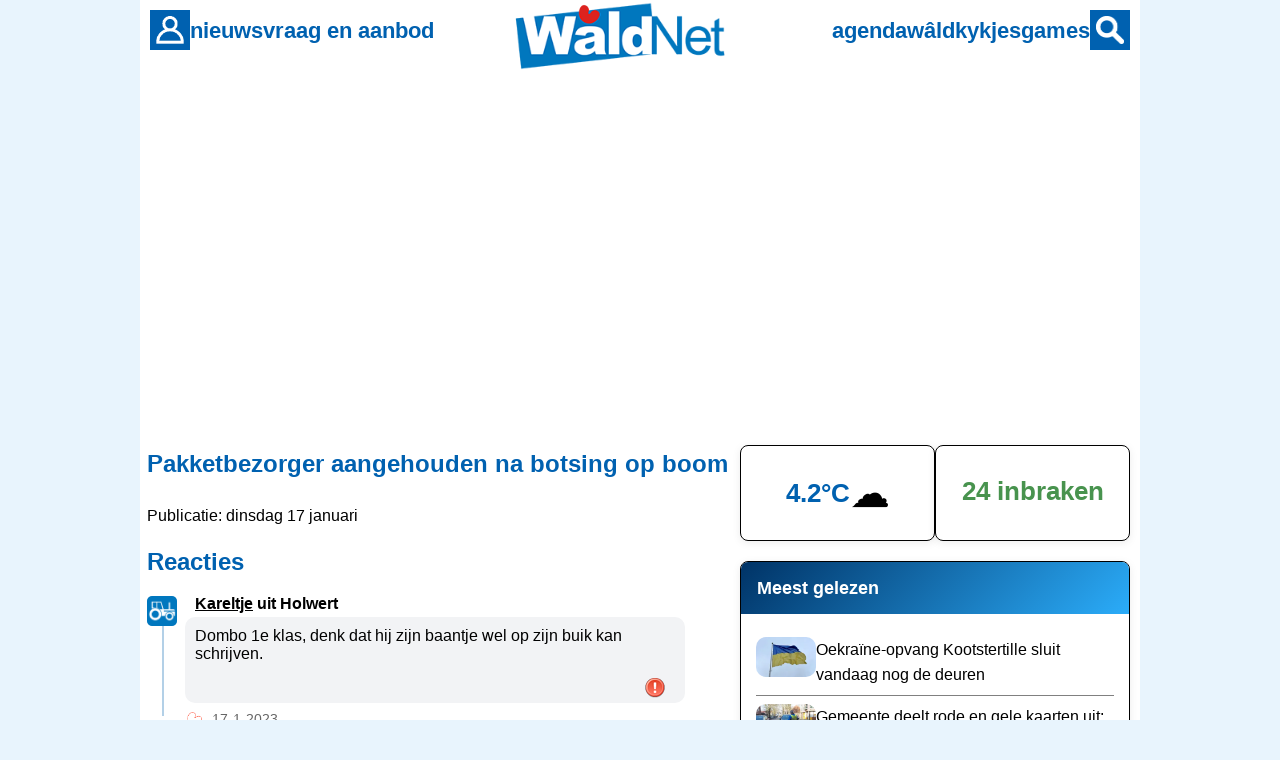

--- FILE ---
content_type: text/html
request_url: https://www.waldnet.nl/nieuwsreacties.php?nid=73682
body_size: 11324
content:
<!DOCTYPE html>
<html lang="nl">
<head>
    <meta charset="UTF-8">
    <meta name="robots" content="index,follow,max-image-preview:large">
    <meta name="googlebot" content="index,follow,max-image-preview:large">

    <link rel="canonical" href="https://www.waldnet.nl/nieuwsreacties.php?nid=73682">
    <link rel="alternate" href="https://www.waldnet.nl/nieuwsreacties.php?nid=73682" hreflang="nl-NL">
    <link rel="alternate" href="https://www.waldnet.nl/nieuwsreacties.php?nid=73682" hreflang="x-default">
    <link rel="alternate" type="application/rss+xml" title="WâldNet - nieuws uit Friesland" href="https://www.waldnet.nl/script/rss.php">

    <meta name="apple-itunes-app" content="app-id=6443774625, app-argument=https://www.waldnet.nl/">
    <meta name="viewport" content="width=device-width, initial-scale=1.0">

    <title>Nieuwsreacties</title>
    
    <meta property="og:locale" content="nl_NL">
  <meta property="og:site_name" content="WâldNet">
  <meta property="og:title" content="Nieuwsreacties">
  <meta property="og:description" content="Waldnet biedt regionaal nieuws, agenda, vraag &amp; aanbod en meer voor de regio.">
  <meta property="og:image" content="https://www.waldnet.nl/assets/images/logo_waldnet.jpg">
  <meta property="og:url" content="https://www.waldnet.nl/nieuwsreacties.php?nid=73682">
  <meta property="og:type" content="website">
  <meta name="twitter:card" content="summary_large_image">
  <meta name="twitter:site" content="@waldnet">
  <meta name="twitter:title" content="Nieuwsreacties">
  <meta name="twitter:description" content="Waldnet biedt regionaal nieuws, agenda, vraag &amp; aanbod en meer voor de regio.">
  <meta name="twitter:url" content="https://www.waldnet.nl/nieuwsreacties.php?nid=73682">
  <meta name="twitter:image" content="https://www.waldnet.nl/assets/images/logo_waldnet.jpg">
  <meta name="description" content="Waldnet biedt regionaal nieuws, agenda, vraag &amp; aanbod en meer voor de regio.">
  <link rel=alternate title="WâldNet Nieuws" type="application/rss+xml" href="https://www.waldnet.nl/script/rss.php">    
    <link rel="stylesheet" href="/assets/css/style.css?id=22">
    <link rel="icon" href="/assets/favicon/waldnet.ico" sizes="any">
    <link rel="icon" href="/assets/favicon/waldnet.svg" type="image/svg+xml">
    <link rel="apple-touch-icon" href="/assets/favicon/apple-touch-icon.png">
    <link rel="manifest" href="/assets/favicon/manifest.json">



<!-- Privacy-friendly analytics by Plausible -->
<script defer data-domain="waldnet.nl" src="https://plausible.io/js/script.js"></script>

    <script async src="https://pagead2.googlesyndication.com/pagead/js/adsbygoogle.js?client=ca-pub-6452599849741156" crossorigin="anonymous" data-ad-client="ca-pub-6452599849741156"></script>

</head>
<body>

    <!-- Header (alleen voor website) -->
    <header class="header">
        <div class="header-content">
            <div class="header-left">
                <div style="display: none;" onclick="location.href='/login/meldingen.php'" class="notification-badge desktop-nav"></div>
                <a href="/login/login.php" class="header-icon header-icon-desktop" aria-label="Account">
                    <img src="/images/bruker.gif" alt="Account">
                </a>
                <a href="/contact.php" class="header-icon header-icon-mobile" aria-label="Contact">
                    <img src="/images/icons/contact_wit.svg" alt="Contact">
                </a>
                <nav class="desktop-nav nav-left">
                    <a href="/regionaal.php">nieuws</a>
                    <a href="/vraagaanbod/">vraag en aanbod</a>
                </nav>
            </div>
            
            <div class="header-center">
                <a href="/" class="logo">
                    <img src="https://www.waldnet.nl/images/logo/logo.png" alt="Waldnet">
                </a>
            </div>
            
            <div class="header-right">
                <nav class="desktop-nav nav-right">
                    <a href="/agenda/">agenda</a>
                    <a href="/waldkykjes/">wâldkykjes</a>
                    <a href="/games/">games</a>
                </nav>
                <a href="/zoeken.php" class="header-icon" aria-label="Zoeken">
                    <img src="/images/sykje.gif" alt="Zoeken">
                </a>
            </div>
        </div>
    </header>



<main class="main-content">

<div style="height: 300px; max-height: 300px !important; overflow: hidden;" class=banner>
<script async src="https://pagead2.googlesyndication.com/pagead/js/adsbygoogle.js?client=ca-pub-6452599849741156"
     crossorigin="anonymous"></script>
<!-- WN ANO APP ALLES -->
<ins class="adsbygoogle"
     style="display:block"
     data-ad-client="ca-pub-6452599849741156"
     data-ad-slot="5376287397"
     data-ad-format="auto"
     data-full-width-responsive="true"></ins>
<script>
     (adsbygoogle = window.adsbygoogle || []).push({});
</script></div>
    <div class="page-wrapper with-sidebar">
        <div class="page-container">
            <main class="main-content-area">

<a href="/wn/nieuws/73682/Pakketbezorger_aangehouden_na_botsing_op_boom.html"><h1>Pakketbezorger aangehouden na botsing op boom</h1></a>
<p>Publicatie: dinsdag 17 januari</p>


<h2>Reacties </h2>




<div class="reactie-wrapper has-nested" id="reactie257892">        <div class="reactie">
            <div onclick="location.href='/wn/p/7/levels.html';" class="profielfoto"><div class="rondprofiel"><img src="/images/usrpics/trekker.webp"></div></div>            <div class="reactie-content">
                <div class="usernickname"><b><span  onclick="location.href='/reacties/toon.php?g=S2FyZWx0amU%3D';"><u>Kareltje</u> uit Holwert</span></b> </div>
                <div class="vlak">
                                        <p>Dombo 1e klas, denk dat hij zijn baantje wel op zijn buik kan schrijven.</p>
                    <div style="text-align: right; padding-right: 15px; padding-bottom: 15px;">
                        <span class="reacties" title="Deze reactie is ongepast" onclick="ongepast(257892)" id="257892"></span>
                    </div>
                </div>
            </div>
        </div>
        <div class="reaksje_datum_container" style="margin-left: 40px;" title="di 17 januari 2023, 16.41 uur">
            <div class="reaksje_datum_links">
                <div class="reactie_like" data-rid="257892">
            <img src="/images/icons/pomp_iepen50.png" class="heart-icon not-logged-in">
            <span class="like-count"></span>
        </div>                <span class="datum_tekst">17-1-2023</span>
            </div>
            
                    </div>
        <div class="geneste-reacties"><div class="reactie-wrapper" id="reactie257895">        <div class="reactie">
            <div onclick="location.href='/wn/p/7/levels.html';" class="profielfoto"><div class="rondprofiel"><img src="/images/usrpics/z_100.webp"></div></div>            <div class="reactie-content">
                <div class="usernickname"><b><span  onclick="location.href='/reacties/toon.php?g=emFraG9vaQ%3D%3D';"><u>zakhooi</u> uit Houtigehage</span></b> </div>
                <div class="vlak">
                                        <p>Als hij kan schrijven.  </p>
                    <div style="text-align: right; padding-right: 15px; padding-bottom: 15px;">
                        <span class="reacties" title="Deze reactie is ongepast" onclick="ongepast(257895)" id="257895"></span>
                    </div>
                </div>
            </div>
        </div>
        <div class="reaksje_datum_container" style="margin-left: 30px;" title="di 17 januari 2023, 16.44 uur">
            <div class="reaksje_datum_links">
                <div class="reactie_like" data-rid="257895">
            <img src="/images/icons/pomp_iepen50.png" class="heart-icon not-logged-in">
            <span class="like-count"></span>
        </div>                <span class="datum_tekst">17-1-2023</span>
            </div>
            
                    </div>
        </div></div></div><div class="reactie-wrapper" id="reactie257903">        <div class="reactie">
            <div onclick="location.href='/wn/p/7/levels.html';" class="profielfoto"><div class="rondprofiel"><img src="/images/usrpics/b_100.webp"></div></div>            <div class="reactie-content">
                <div class="usernickname"><b><span  onclick="location.href='/reacties/toon.php?g=YmxhY2ttYW4%3D';"><u>blackman</u> uit Drachten</span></b> <a href='/wn/p/7/levels.html'><img src='/images/icons/goudenstjer.png' width=18></a></div>
                <div class="vlak">
                                        <p>Bestel auto zonder dubbele cabine.mensen in de laadruimte?<br />
Maar lange tijd zonder rijbewijs.<br />
 🚶‍♂️🚶‍♂️🚶‍♂️🚶‍♂️🚶‍♂️🚶‍♂️🚶‍♂️🚶‍♂️🚶‍♂️</p>
                    <div style="text-align: right; padding-right: 15px; padding-bottom: 15px;">
                        <span class="reacties" title="Deze reactie is ongepast" onclick="ongepast(257903)" id="257903"></span>
                    </div>
                </div>
            </div>
        </div>
        <div class="reaksje_datum_container" style="margin-left: 40px;" title="di 17 januari 2023, 17.43 uur">
            <div class="reaksje_datum_links">
                <div class="reactie_like" data-rid="257903">
            <img src="/images/icons/pomp_iepen50.png" class="heart-icon not-logged-in">
            <span class="like-count"></span>
        </div>                <span class="datum_tekst">17-1-2023</span>
            </div>
            
                    </div>
        </div><div class="reactie-wrapper" id="reactie257912">        <div class="reactie">
            <div onclick="location.href='/wn/p/7/levels.html';" class="profielfoto"><div class="rondprofiel"><img src="/images/usrpics/d_100.webp"></div></div>            <div class="reactie-content">
                <div class="usernickname"><b><span  onclick="location.href='/reacties/toon.php?g=RGFya1RheGlSaWRlcg%3D%3D';"><u>DarkTaxiRider</u> uit Drachten</span></b> </div>
                <div class="vlak">
                                        <p>Denk niet dat die boom al die pakketjes had besteld... 🤣</p>
                    <div style="text-align: right; padding-right: 15px; padding-bottom: 15px;">
                        <span class="reacties" title="Deze reactie is ongepast" onclick="ongepast(257912)" id="257912"></span>
                    </div>
                </div>
            </div>
        </div>
        <div class="reaksje_datum_container" style="margin-left: 40px;" title="di 17 januari 2023, 18.47 uur">
            <div class="reaksje_datum_links">
                <div class="reactie_like" data-rid="257912">
            <img src="/images/icons/pomp_iepen50.png" class="heart-icon not-logged-in">
            <span class="like-count"></span>
        </div>                <span class="datum_tekst">17-1-2023</span>
            </div>
            
                    </div>
        </div>        <div class="reactie">
            <div class="profielfoto" title="Dankzij deze advertentie kun jij gratis WâldNet lezen!">
                <div class="rondprofiel">
                    <img src="/images/usrpics/banner.webp">
                </div>
            </div>
            <div class="reactie-content">
                <div class="usernickname"><b>advertentie</b></div>
                <div class="vlak advertentie">
                    <script async src="https://pagead2.googlesyndication.com/pagead/js/adsbygoogle.js?client=ca-pub-6452599849741156" crossorigin="anonymous"></script>
                    <ins class="adsbygoogle" min-width="450px" data-ad-client="ca-pub-6452599849741156" data-ad-slot="6169015691"></ins>
                    <script>(adsbygoogle = window.adsbygoogle || []).push({});</script>
                </div>
            </div>
        </div>
        <div class="reactie-wrapper" id="reactie257956">        <div class="reactie">
            <div onclick="location.href='/wn/p/7/levels.html';" class="profielfoto"><div class="rondprofiel"><img src="/images/usrpics/v_100.webp"></div></div>            <div class="reactie-content">
                <div class="usernickname"><b><span  onclick="location.href='/reacties/toon.php?g=VmVnZ2ll';"><u>Veggie</u> uit Drachten</span></b> </div>
                <div class="vlak">
                                        <p>Tja voor een aantal passagiers waren geen zitplaatsen...zullen zich aardig zeer hebben gedaan...denk dat dit ook wel extra schade heeft toegebracht ....aan het blik </p>
                    <div style="text-align: right; padding-right: 15px; padding-bottom: 15px;">
                        <span class="reacties" title="Deze reactie is ongepast" onclick="ongepast(257956)" id="257956"></span>
                    </div>
                </div>
            </div>
        </div>
        <div class="reaksje_datum_container" style="margin-left: 40px;" title="wo 18 januari 2023, 01.34 uur">
            <div class="reaksje_datum_links">
                <div class="reactie_like" data-rid="257956">
            <img src="/images/icons/pomp_iepen50.png" class="heart-icon not-logged-in">
            <span class="like-count"></span>
        </div>                <span class="datum_tekst">18-1-2023</span>
            </div>
            
                    </div>
        </div>
<div class="ynhald" style="width: 90%;">
<div style="padding: 30px; font-size: 18px;"><p>Voor het geven van een reactie op bovenstaand nieuwsartikel dient u eerst in te loggen.</p>


<div class=form-section>

  <div class=form-header>Inloggen</div>
  <div class=form-body>
  <p>Nog geen account? <a href=/inschrijven.php><b>Meld je gratis aan</b></a></p>


<form name=loginform action=/login/login.php method=post>
    <input type="hidden" name="csrf_token" value="1a72e9b1cd358d2847d3b9604f5509f598396cb8067a4544930da71ca98f518b">
    <input name="nijeside" type="hidden" value="/nieuwsreacties.php?nid=73682">

    <div class="input-wrapper">
      <input maxlength=50 name=email tabindex=5 class=input-grut type=text value="" id=email required placeholder=" ">
      <label class="label" for=email>e-mail</label>
      <div class="error-msg">Email adres is verplicht</div>
    </div>

    <div class="input-wrapper">
      <input maxlength=50 name=wachtwoord tabindex=5 class=input-grut value="" id=wachtwoord required placeholder=" " type=password>
      <label class="label" for=wachtwoord>wachtwoord</label>
      <div class="error-msg">Wachtwoord is nodig om in te loggen</div>
    </div>

    <div class="input-wrapper" style="display: flex; justify-content: space-between; align-items: center;">
      <button type="submit" value="Inloggen" class="button" style="margin: 0;">Inloggen</button>
      <a href="/login/ww.php">Wachtwoord vergeten?</a>
    </div>


  </form>
</div>

</div></div></div>

<script>

async function ongepast(commentid) {
    try {
        const response = await fetch('https://www.waldnet.nl/reacties/mod.php', {
            method: 'POST',
            headers: {
                'Content-Type': 'application/x-www-form-urlencoded',
            },
            body: `cid=${encodeURIComponent(commentid)}`
        });
        
        if (!response.ok) {
            throw new Error(`HTTP error! status: ${response.status}`);
        }
        
        // Parse JSON response
        const data = await response.json();
        
        // Verwerk response op basis van success status
        if (data.success) {
            alert(data.message || 'Uw melding is ontvangen');
        } else {
            alert(data.message || 'De melding kon niet worden verwerkt');
        }
        
    } catch (error) {
        console.error('Fout bij het versturen van melding:', error);
        alert('Er is iets misgegaan. Probeer het later opnieuw.');
    }
}

// Bereken en stel de hoogte van verbindingslijnen in
function updateConnectionLines() {
    document.querySelectorAll('.reactie-wrapper.has-nested').forEach(wrapper => {
        const vlak = wrapper.querySelector('.vlak');
        const reaksjeDatum = wrapper.querySelector('.reaksje_datum_container');
        
        if (vlak && reaksjeDatum) {
            // Bereken de hoogte tot aan de eerste geneste reactie
            const vlakHeight = vlak.offsetHeight;
            const datumHeight = reaksjeDatum.offsetHeight;
            const totalHeight = vlakHeight + datumHeight + 10; // 10px voor spacing
            
            // Stel CSS variabelen in voor deze specifieke wrapper
            wrapper.style.setProperty('--line-height', totalHeight + 'px');
            wrapper.style.setProperty('--curve-top', (totalHeight + 30) + 'px');
        }
    });
}

// Voer uit bij laden en bij window resize
updateConnectionLines();
window.addEventListener('resize', updateConnectionLines);

// Reactie formulier handling
document.querySelectorAll('.reactieFormulier').forEach(form => {
    form.addEventListener('submit', function(e)
    {
        e.preventDefault();
        
        const submitButton = this.querySelector('input[type="submit"]');
        const originalValue = submitButton.value;
        submitButton.disabled = true;
        submitButton.value = 'bezig met versturen...';
        
        const formData = new FormData(this);
        const formId = this.getAttribute('id');
        const reactieContainerId = 'reactieContainer' + formId.split('reactieFormulier')[1];
        
        // Haal de parent ID op uit het formulier
        const rid = formData.get('rid');

        fetch('/reacties/nieuws_post.php', {
            method: 'post',
            body: formData
        })
        .then(response => response.json())
        .then(data => {
            if(data.success)
            {
                const newReactieDiv = document.createElement('div');
                newReactieDiv.innerHTML = data.html;
                const nieuweReactie = newReactieDiv.firstElementChild;
                
                if (data.isNested && data.parentId)
                {
                    const commboks = document.getElementById('commboks' + data.parentId);
                    
                    if (commboks) {
                        commboks.insertAdjacentElement('afterend', nieuweReactie);
                        commboks.style.display = 'none';
                        this.querySelector('textarea[name="reactie"]').value = '';
                    }
                } else {

                const reactieContainerHoofd = document.getElementById(reactieContainerId);
                
                if (reactieContainerHoofd) {
                    reactieContainerHoofd.insertAdjacentElement('afterend', nieuweReactie);
                    reactieContainerHoofd.style.display = 'none';
                }
            }

                if (nieuweReactie) {
                    nieuweReactie.scrollIntoView({ behavior: 'smooth', block: 'center' });
                }
                
                const nieuweLike = nieuweReactie.querySelector('.reactie_like');
                if (nieuweLike) {
                    observer.observe(nieuweLike);
                }
                
            } else {
                submitButton.disabled = false;
                submitButton.value = originalValue;
                alert('Fout: ' + data.message);
            }
        })
    });
});

// Menu's sluiten bij klikken buiten menu
document.addEventListener('click', function(event) {
    const isToggle = event.target.closest('.menu-toggle');
    const isDropdown = event.target.closest('.options');
    if (!isToggle && !isDropdown) {
        closeAllMenus();
    }
});

function closeAllMenus() {
    const allDropdowns = document.querySelectorAll('.options');
    allDropdowns.forEach(dropdown => {
        dropdown.style.display = 'none';
    });
}

function deleteDiamant() {
    alert("Oude reacties kunnen alleen met een diamanten account gewist worden");
    window.location.href = '/login/abonneren.php';
}

function deleteItem(reactieId, linkElement) {
    const options = linkElement.closest('.options');
    options.style.display = "none";
    
    const modal = document.getElementById('deleteModal');
    const overlay = document.getElementById('overlay');
    modal.style.display = 'block';
    overlay.style.display = 'block';
    
    document.getElementById('confirmDelete').onclick = function() {
        fetch('/reacties/nieuwsreactie_weg.php?rid=' + reactieId)
        .then(response => {
            if (response.ok) {
                alert("Reactie succesvol verwijderd!");
                const reactieDiv = document.getElementById('reactie' + reactieId);
                if (reactieDiv) {
                    reactieDiv.style.display = 'none';
                }
                modal.style.display = 'none';
                overlay.style.display = 'none';
            } else {
                alert("Er ging iets mis bij het verwijderen van de reactie.");
            }
        })
        .catch(error => {
            console.error('Er is een fout opgetreden:', error);
        });
    }
    
    document.getElementById('cancelDelete').onclick = function() {
        modal.style.display = 'none';
        overlay.style.display = 'none';
    }
}

function toggleMenu(element) {
    closeAllMenus();
    const options = element.nextElementSibling;
    options.style.display = options.style.display === "none" || options.style.display === "" ? "block" : "none";
}

function closeMenu(element) {
    const options = element.parentElement;
    options.style.display = "none";
}

// Like systeem
function loadLikeData(element) {
    const rid = element.getAttribute('data-rid');
    const heartIcon = element.querySelector('.heart-icon');
    const likeCount = element.querySelector('.like-count');

    fetch('/reacties/getlikes.php?rid=' + rid)
        .then(response => response.json())
        .then(data => {
            if (data.likes > 0) {
                likeCount.textContent = data.likes;
            } else {
                likeCount.textContent = '';
            }

            if (data.likedByUser) {
                heartIcon.setAttribute('src', '/images/icons/pomp_ticht50.png');
            } else {
                heartIcon.setAttribute('src', '/images/icons/pomp_iepen50.png');
            }
        })
        .catch(error => {
            console.error('Fout bij het laden van likes:', error);
        });
}

// Intersection Observer voor lazy loading van likes
const observerOptions = {
    root: null,
    rootMargin: '0px',
    threshold: 0.1
};

const observer = new IntersectionObserver((entries, observer) => {
    entries.forEach(entry => {
        if (entry.isIntersecting && !entry.target.classList.contains('loaded')) {
            loadLikeData(entry.target);
            entry.target.classList.add('loaded');
            observer.unobserve(entry.target);
        }
    });
}, observerOptions);

// Observeer alle reactie_like elementen
document.querySelectorAll('.reactie_like').forEach(element => {
    observer.observe(element);
});

// Event delegation voor heart-icon clicks
document.addEventListener('click', function(e) {
    if (e.target.classList.contains('heart-icon')) {
        const parentDiv = e.target.closest('.reactie_like');
        
        if(parentDiv.classList.contains('not-logged-in')) {
            alert("U moet ingelogd zijn om hartjes te kunnen uitdelen :-S");
            return;
        }
        
        const rid = parentDiv.getAttribute('data-rid');
        const heartIcon = e.target;
        const likeCount = parentDiv.querySelector('.like-count');

        // POST request met fetch
        const formData = new FormData();
        formData.append('rid', rid);

        fetch('/reacties/togglelikes.php', {
            method: 'POST',
            body: formData
        })
        .then(response => response.json())
        .then(data => {
            if (data.status === "success") {
                if (data.likes > 0 && data.liked) {
                    heartIcon.setAttribute('src', '/images/icons/pomp_ticht50.png');
                } else {
                    heartIcon.setAttribute('src', '/images/icons/pomp_iepen50.png');
                }
                likeCount.textContent = data.likes > 0 ? data.likes : '';
            } else {
                console.error('Fout bij toggle like:', data.error);
            }
        })
        .catch(error => {
            console.error('Fout bij het togglen van like:', error);
        });
    }
});
</script>

<style>
.reactie
{
    display: flex;
    margin-bottom: 0px;
    margin-top: 0px;
    align-items: flex-start;
}

[id^="commboks"] .reactie {
    margin-top: 0px;
}

.reactie > .profielfoto
{
    cursor: pointer;
    width: 30px;
    height: 30px;
    border: 0px;
    border-radius: 5px;
    background-color: var(--kleur-reaksjes);
    margin-right: 8px;
    flex-shrink: 0;
    flex-grow: 0;
}

.reactie-content
{
    flex: 1;
    display: flex;
    flex-direction: column;
}

.usernickname
{
    width: fit-content;
    margin-bottom: 5px;
    margin-top: 0;
    padding-left: 10px;
    padding-top: 0;
    display: inline-block;
    cursor: pointer;
    font-weight: bold;
    line-height: 1;
}

.usernickname a,
.usernickname img
{
    display: inline-block;
    vertical-align: middle;
    padding-bottom: 2px;
}

.rondprofiel
{
    border: 0px solid var(--kleur-menu);
    border-radius: 5px;
    width: 30px;
    height: 30px;
    overflow: hidden;
}

.vlak a
{
    word-break: break-all;
}

.profielfoto > .rondprofiel > img
{
  width: 100%;
  height: 100%;
  object-fit: cover;
}

.reactie > .reactie-content > .vlak
{
    background-color: var(--kleur-reaksjes);
    border-radius: 10px;
    padding: 10px;
    padding-right: 25px;

    width: fit-content;

    margin-top: 0px;
    margin-right: 8px;
    max-width: 500px;
    line-height: 18px;
    display: inline-block;
    word-wrap: break-word;
    position: relative;
}

.geneste-reacties
{
    margin-left: 40px;
    margin-top: 0px;
}

.geneste-reacties > div > .reactie > .vlak
{
    padding-top: 8px;
}

.geneste-reacties .reactie .profielfoto {
    width: 20px;
    height: 20px;
}

.geneste-reacties .reactie .profielfoto .rondprofiel {
    width: 20px;
    height: 20px;
}


.reaksje_datum_container
{
    display: flex;
    align-items: center;
    gap: 9px;
    margin-top: 5px;
    margin-bottom: 25px;
    flex-wrap: nowrap;
}

.reaksje_datum_links
{
    display: flex;
    align-items: center;
    gap: 10px;
}

.datum_tekst
{
    margin-left: 10px;
    font-size: 14px;
    color: #666;
}

.moderator_links
{
    font-size: 14px;
    color: #666;
    display: flex;
    align-items: center;
    gap: 5px;
    margin-left: 20px;
}

.moderator_links a
{
    color: #666;
    text-decoration: none;
    font-weight: normal;
}

.moderator_links a:hover
{
    text-decoration: underline;
}

.beantwoorden_link
{
    font-size: 13px;
}

.beantwoorden_link a
{
    color: #666;
    text-decoration: none;
    font-weight: bold;
}

.beantwoorden_link a:hover
{
    text-decoration: underline;
}

.menu-toggle
{
    width: 20px;
    height: 20px;
    display: flex;
    flex-direction: column;
    justify-content: center;
    align-items: center;
    cursor: pointer;
    position: absolute;
    top: 5px;
    right: 5px;
}

.menu-toggle span
{
    width: 4px;
    height: 4px;
    border-radius: 50%;
    background-color: black;
    margin: 1px;
}

.options
{
    display: none;
    border-radius: 4px;
    position: absolute;
    top: 30px;
    right: 0px;
    border: 1px solid black;
    background-color: var(--kleur-back-art);
    z-index: 2;
}

.options a {
    display: block;
    padding: 12px;
    text-decoration: none;
    color: var(--kleur-tekst);
}

.options a:hover
{
    border-radius: 4px;
    background-color: var(--kleur-item);
}

.reactie-item {
    display: flex;
    justify-content: space-between;
    align-items: center;
    width: 100%;
}

.vlak.advertentie
{
    width: 100% !important;
    max-height: 450px;
    margin-bottom: 20px;
}

.heart-icon
{
    cursor: pointer;
    width: 15px;
    height: 15px;
    padding-bottom: 2px;
}

.not-logged-in
{
    cursor: not-allowed;
    width: 15px;
    height: 15px;
}

.like-count
{
    font-size: 14px;
    font-weight: bold;
    color: red;
    position: relative;
    left: 5px;
    padding-bottom: 0px;
}

.reactie_like
{
    display: flex;
    align-items: center;
}

.adsbygoogle {
    display: inline-block;
    width: 250px;
    height: 300px;
}

#deleteModal {
    z-index: 2000;
}

.modal {
    display: none; 
    position: fixed; 
    z-index: 2;
    left: 50%;
    top: 50%;
    transform: translate(-50%, -50%);
    width: 350px; 
    height: 350px; 
    background-color: var(--kleur-reaksjes);
    border-radius: 15px;
    color: var(--kleur-tekst);
    padding: 20px;
    box-shadow: 0px 0px 15px rgba(0, 0, 0, 0.2);
}

.modal-content {
    display: flex;
    flex-direction: column;
    align-items: center;
    justify-content: center;
    height: 100%;
}

.btn-red, .btn-grey {
    width: 100%;
    padding: 12px 0;
    margin: 5px 0;
    text-align: center;
    font-weight: bold;
    font-size: 1.1em;
    border: none;
    border-radius: 15px;
    cursor: pointer;
    transition: background-color 0.3s;
}

.btn-red {
    background-color: var(--kleur-read);
    color: white;
}

.btn-red:hover {
    background-color: darkred;
}

.btn-grey {
    background-color: grey;
    color: white;
}

.btn-grey:hover {
    background-color: darkgrey;
}

.reaksjeflak_input
{
  border-radius: 10px;
  border: 0px;
  color: var(--kleur-tekst);
  LINE-HEIGHT: 18px;
  background-color: var(--kleur-reaksjes);
  font-size: 16px;
  padding-left: 10px;
  padding-top: 12px;
  padding-bottom: 12px;
}

span.reacties
{
  position: absolute;
  cursor: pointer;
  width: 20px;
  height: 20px;
  background: url(https://media.waldnet.nl/images/ongepast.png) no-repeat;
}

.reactie-wrapper {
    position: relative;
}

.reactie-wrapper.has-nested::before {
    content: '';
    position: absolute;
    left: 15px; 
    top: 30px; 
    width: 2px;
    background-color: var(--kleur-menu);
    opacity: 0.3;
    height: var(--line-height, 50px); 
    z-index: 0;
}

.geneste-reacties {
    position: relative;
    margin-left: 40px;
    margin-top: 0px;
}


@media screen and (min-width: 768px) {
    .vlak.advertentie {
        max-width: 100%;
        height: 400px;
    }

    .adsbygoogle {
        width: 100%;
        height: 400px;
    }
}
</style>


            </main>


<!-- Sidebar - rjochts -->
    
<aside class="sidebar">

<!--
//
// IT WAAR EN YNBRAKEN
//
-->    

    <div class="info-cards">
                <div title="Meer weer in Friesland? Klik hier" class="info-card" onclick="javascript:location.href='/weer/'">
            <div class="weather-display">
                <span class="weather-temp">4.2°C</span>
                <span class="weather-icon">☁️</span>
            </div>
        </div>
                
                <div title="Klik hier voor alle woninginbraken in de regio" class="info-card" onclick="javascript:location.href='/inbraakmeter/'">
            <div class="crime-count crime-falling">24 inbraken</div>
        </div>
        </div>


<!--
//
// MEAST LEZEN EN NIJSTE BERJOCHTEN
//
-->    


    
    
    <div class="widget">
        <div class="widget-header">Meest gelezen</div>
        <div class="widget-body">
            <ul class="news-list">
                                <li><img src="https://media.waldnet.nl/nieuws/2026/1768924467_t.webp"><a href="/wn/nieuws/83366/Oekraine_opvang_Kootstertille_sluit_vandaag_nog_de_deuren.html">Oekraïne-opvang Kootstertille sluit vandaag nog de deuren</a></li>
                                <li><img src="https://media.waldnet.nl/nieuws/2026/1768925764_t.webp"><a href="/wn/nieuws/83368/Gemeente_deelt_rode_en_gele_kaarten_uit_rood_kost_geld.html">Gemeente deelt rode en gele kaarten uit: rood kost geld</a></li>
                                <li><img src="https://media.waldnet.nl/nieuws/2026/1768803178_t.webp"><a href="/wn/nieuws/83345/Ruim_EUR107_000_geind_tijdens_verkeerscontrole_in_Ryptsjerk.html">Ruim €107.000 geïnd tijdens verkeerscontrole in Ryptsjerk</a></li>
                                <li><img src="https://media.waldnet.nl/nieuws/2026/1768858499_t.webp"><a href="/wn/nieuws/83354/Noorderlicht_te_zien_(met_blote_oog)_in_Friesland.html">Noorderlicht te zien (met blote oog) in Friesland</a></li>
                                <li><img src="https://media.waldnet.nl/nieuws/2026/1768830347_t.webp"><a href="/wn/nieuws/83349/Automobilist_botst_tegen_boom_en_geparkeerde_auto.html">Automobilist botst tegen boom en geparkeerde auto</a></li>
                            </ul>
        </div>
    </div>
    
<!--
//
// BANNER
//
-->    

<div style="margin-bottom: 25px; min-height: 280px;">
  
<div class=banner>
	<!-- WN2025 sidebar top -->
	<ins class="adsbygoogle"
	     style="display:block"
	     data-ad-client="ca-pub-6452599849741156"
	     data-ad-slot="9231451595"
	     data-ad-format="auto"
	     data-full-width-responsive="true"></ins>
	<script>
	     (adsbygoogle = window.adsbygoogle || []).push({});
	</script></div>
</div>    
    
    <div class="widget">
        <div class="widget-header">Nieuwste items</div>
        <div class="widget-body">
            <ul class="news-list">
                                <li><img src="https://media.waldnet.nl/nieuws/2026/1768993036_t.webp"><a href="/wn/nieuws/83371/Omwonenden_tegen_hoogbouw_op_De_Oude_Welle_in_Drachten.html">Omwonenden tegen hoogbouw op De Oude Welle in Drachten</a><span class="news-sub">11.57</span> </li>
                                <li><img src="https://media.waldnet.nl/nieuws/2026/1768991851_t.webp"><a href="/wn/nieuws/83370/Drugslab_in_Feanwalden_kwam_aan_het_licht_bij_Europese_operatie.html">Drugslab in Feanwâlden kwam aan het licht bij Europese operatie</a><span class="news-sub">11.37</span> </li>
                                <li><img src="https://media.waldnet.nl/nieuws/2026/1768945335_t.webp"><a href="/wn/nieuws/83369/Brandweer_rukt_uit_voor_gaslucht_aan_Leeuwerikstraat.html">Brandweer rukt uit voor gaslucht aan Leeuwerikstraat</a><span class="news-sub">22.42</span> </li>
                                <li><img src="https://media.waldnet.nl/nieuws/2026/1768925764_t.webp"><a href="/wn/nieuws/83368/Gemeente_deelt_rode_en_gele_kaarten_uit_rood_kost_geld.html">Gemeente deelt rode en gele kaarten uit: rood kost geld</a><span class="news-sub">18.20</span> </li>
                                <li><img src="https://media.waldnet.nl/nieuws/2026/1768924819_t.webp"><a href="/wn/nieuws/83367/Dakbrandje_bij_werkzaamheden_bij_Haersmahiem.html">Dakbrandje bij werkzaamheden bij Haersmahiem</a><span class="news-sub">17.00</span> </li>
                </ul>
        </div>
    </div>
    

<!--
//
// KWYT / MYSDIE YN'E STRJITTE
//
-->    

    
        <!-- Kwijt / Misdaad -->
    <div class="widget">
        <div onclick="javascript:location.href='/misdaadinjestraat/'" class="widget-header">Kwijt</div>
        <div class="widget-body">
            <ul class="news-list">
                                <li><a href="/wn/misdaadinjestraat/15905/Gestolen.html">Gestolen<span class="crime-badge">MISDAAD</span></a></li>
                                <li><a href="/wn/misdaadinjestraat/15904/Gevonden_Hondenmand(en).html">Gevonden Hondenmand(en)</a></li>
                                <li><a href="/wn/misdaadinjestraat/15900/Sleutelbos.html">Sleutelbos</a></li>
                                <li><a href="/wn/misdaadinjestraat/15898/Wa_mist_dizze_earbel_.html">Wa mist dizze earbel?</a></li>
                                <li><a href="/wn/misdaadinjestraat/15897/Wa_mist_dizze_fyts_.html">Wa mist dizze fyts?</a></li>
                            </ul>
        </div>
    </div>
                
        <!-- Historisch nieuws met tabs -->
    <div class="widget">
        <div class="widget-header">Nieuws uit het verleden</div>
        <div class="widget-body">
            <div class="tabs">
                                <button class="tab active" onclick="showTab('tab5', this)">5 jaar</button>
                                <button class="tab " onclick="showTab('tab10', this)">10 jaar</button>
                                <button class="tab " onclick="showTab('tab15', this)">15 jaar</button>
                                <button class="tab " onclick="showTab('tab20', this)">20 jaar</button>
                            </div>
            
                        <div id="tab5" class="tab-content active">
                <ul class="news-list">
                                        <li><a href="/wn/nieuws/66776/Smallingerland_op_stoom_met_opnemen_statushouders.html">Smallingerland op stoom met opnemen statushouders</a></li>
                                        <li><a href="/wn/nieuws/66778/Automobilist_(26)_raast_met_136_km_u_over_N358.html">Automobilist (26) raast met 136 km/u over N358</a></li>
                                        <li><a href="/wn/nieuws/66779/Vanaf_1_maart_betalen_op_milieustraat_voor_bouwafval.html">Vanaf 1 maart betalen op milieustraat voor bouwafval</a></li>
                                        <li><a href="/wn/nieuws/66780/Drachtster_steelt_en_overtreedt_tweemaal_winkelverbod.html">Drachtster steelt en overtreedt tweemaal winkelverbod</a></li>
                                        <li><a href="/wn/nieuws/66781/_Gratis_veld_voor_sportclubs_in_T_diel_.html">&#039;Gratis veld voor sportclubs in T-diel&#039;</a></li>
                                        <li><a href="/wn/nieuws/66782/T_diel_betaalt_ondernemersrisico_aanleg_parkeerterrein.html">T-diel betaalt ondernemersrisico aanleg parkeerterrein</a></li>
                                        <li><a href="/wn/nieuws/66783/Kunstschilder_Jan_Kooistra_overleden.html">Kunstschilder Jan Kooistra overleden</a></li>
                                        <li><a href="/wn/nieuws/66786/Avondklok_controle_op_bepaalde_adressen_in_T_diel.html">Avondklok: controle op bepaalde adressen in T-diel</a></li>
                                        <li><a href="/wn/nieuws/66787/Twijzelerheide_waarom_werd_er_niet_eerder_ingegrepen_.html">Twijzelerheide: waarom werd er niet eerder ingegrepen?</a></li>
                                    </ul>
            </div>
                        <div id="tab10" class="tab-content ">
                <ul class="news-list">
                                        <li><a href="/wn/nieuws/50611/Ongeval_tussen_Dokkum_en_Damwald.html">Ongeval tussen Dokkum en Damwâld</a></li>
                                        <li><a href="/wn/nieuws/50613/Modelauto_s_gestolen_bij_inbraak_in_Holwerd.html">Modelauto&#039;s gestolen bij inbraak in Holwerd</a></li>
                                        <li><a href="/wn/nieuws/50614/_De_Bacardi_ging_er_wel_lekker_in_.html">&#039;De Bacardi ging er wel lekker in&#039;</a></li>
                                        <li><a href="/wn/nieuws/50615/1000_huishoudens_zonder_gas_in_Kootstertille.html">1000 huishoudens zonder gas in Kootstertille</a></li>
                                        <li><a href="/wn/nieuws/50616/GHB_verslaafden_Het_maakt_ons_leven_kapot_.html">GHB-verslaafden: &#039;Het maakt ons leven kapot&#039;</a></li>
                                    </ul>
            </div>
                        <div id="tab15" class="tab-content ">
                <ul class="news-list">
                                        <li><a href="/wn/nieuws/31796/Trekweg_dicht_vanwege_gladde_weg.html">Trekweg dicht vanwege gladde weg</a></li>
                                        <li><a href="/wn/nieuws/31797/Geld_gestolen_bij_pinautomaat.html">Geld gestolen bij pinautomaat</a></li>
                                        <li><a href="/wn/nieuws/31798/Drugsdealer_uit_Drachten_aangehouden.html">Drugsdealer uit Drachten aangehouden</a></li>
                                        <li><a href="/wn/nieuws/31799/Doutzen_Kroes_bevallen_van_zoontje.html">Doutzen Kroes bevallen van zoontje</a></li>
                                        <li><a href="/wn/nieuws/31801/Cel_voor_inbraakpoging_tankstation.html">Cel voor inbraakpoging tankstation</a></li>
                                        <li><a href="/wn/nieuws/31802/Schoppen_tegen_het_hoofd_5_maanden_cel.html">Schoppen tegen het hoofd:5 maanden cel</a></li>
                                        <li><a href="/wn/nieuws/31803/Afscheid_bij_brandweer_Drachten.html">Afscheid bij brandweer Drachten</a></li>
                                        <li><a href="/wn/nieuws/31804/Auto_tegen_paal_in_Twijzelerheide.html">Auto tegen paal in Twijzelerheide</a></li>
                                    </ul>
            </div>
                        <div id="tab20" class="tab-content ">
                <ul class="news-list">
                                        <li><a href="/wn/nieuws/12972/Slaapkamer_uitgebrand_in_Drachten.html">Slaapkamer uitgebrand in Drachten</a></li>
                                        <li><a href="/wn/nieuws/12973/Kunstenaars_op_Smallingerland_nl.html">Kunstenaars op Smallingerland.nl</a></li>
                                        <li><a href="/wn/nieuws/12974/Ulbe_Zwaga_weer_aan_het_roer.html">Ulbe Zwaga weer aan het roer</a></li>
                                        <li><a href="/wn/nieuws/12975/Schilder_Klaas_Koopmans_overleden.html">Schilder Klaas Koopmans overleden</a></li>
                                        <li><a href="/wn/nieuws/12976/Vrouw_blust_brand_met_douchesproeier.html">Vrouw blust brand met douchesproeier</a></li>
                                        <li><a href="/wn/nieuws/12977/15_jarige_loopt_smoor_over_de_Zuidkade.html">15-jarige loopt smoor over de Zuidkade</a></li>
                                        <li><a href="/wn/nieuws/12978/Nieuw_in_Burgum_welzijnscoach.html">Nieuw in Burgum: welzijnscoach</a></li>
                                        <li><a href="/wn/nieuws/12979/Gewonde_bij_aanrijding_Folgeralaan.html">Gewonde bij aanrijding Folgeralaan</a></li>
                                        <li><a href="/wn/nieuws/12980/Slaapkamerbrand_in_Engwierum.html">Slaapkamerbrand in Engwierum</a></li>
                                        <li><a href="/wn/nieuws/12981/Trekken_Friezen_je_een_Poot_uit_.html">Trekken Friezen je een Poot uit?</a></li>
                                        <li><a href="/wn/nieuws/12982/Blommen_voor_Anny_met_Mikst.html">Blommen voor Anny met Mikst</a></li>
                                    </ul>
            </div>
                    </div>
    </div>
    
        <!-- Familieberichten -->
    <div class="widget" onclick="javascript:location.href='/familieberichten/'">
        <div class="widget-header">Familieberichten</div>
        <div class="widget-body">
                        <div class="family-notice">
                <div class="notice-type">overleden op: 17-01-2026 in Drachten</div>
                <div class="notice-text">Petrus Jacobus (Peter) van Wee - (18-08-1931)</div>
            </div>
                        <div class="family-notice">
                <div class="notice-type">overleden op: 17-01-2026 in Kollum</div>
                <div class="notice-text">Frouwkje de Haan-Bakker - (03-02-1946)</div>
            </div>
                        <div class="family-notice">
                <div class="notice-type">overleden op: 17-01-2026 in Leeuwarden</div>
                <div class="notice-text">Freya Kooistra-Venema - (21-04-1945)</div>
            </div>
                    </div>
    </div>
    

<!--
//
// BANNER
//
// sunder sinten kinne wy neat....
//
-->    

<div class=banner>
  
<ins class="adsbygoogle"
     style="display:block"
     data-ad-format="autorelaxed"
     data-ad-client="ca-pub-6452599849741156"
     data-ad-slot="3488796518"></ins>
<script>
     (adsbygoogle = window.adsbygoogle || []).push({});
</script>
</div>
    
</aside>


        </div>
    </div>




    <footer class="footer-desktop">
        <div class="footer-content">
            <div class="footer-column">
                <h3>Nieuws</h3>
                <ul>
                    <li><a href="/regionaal.php">Regionaal nieuws</a></li>
                    <li><a href="/ondernemendnieuws.php">Ondernemend nieuws</a></li>
                    <li><a href="/sportnieuws.php">Sportnieuws</a></li>
                    <li><a href="/misdaadinjestraat/">Kwijt in de regio</a></li>
                </ul>
            </div>
            <div class="footer-column">
                <h3>Diensten</h3>
                <ul>
                    <li><a href="/vraagaanbod/">Vraag en aanbod</a></li>
                    <li><a href="/inbraakmeter/">Inbraakmeter</a></li>
                    <li><a href="/woningaanbod.php">Woningaanbod</a></li>
                    <li><a href="/familieberichten">Familieberichten</a></li>
                </ul>
            </div>
            <div class="footer-column">
                <h3>Ferdivedaasje</h3>
                <ul>
                    <li><a href="/waldkykjes/">Wâldkykjes</a></li>
                    <li><a href="/agenda/">Uitgaansagenda</a></li>
                    <li><a href="/games/">Spelletjes</a></li>
                    <li><a href="/wurk/">Vacatures / werk</a></li>
                </ul>
            </div>
            <div class="footer-column">
                <h3>Over ons</h3>
                <ul>
                    <li><a href="/weer/">Weer</a></li>
                    <li><a href="/wn/p/2/Cookiebeleid.html">Privacy en cookies</a></li>
                    <li><a href="/wn/p/6/adverteren.html">Adverteren</a></li>
                    <li><a href="/contact.php">Contact</a></li>          
                </ul>
            </div>
        </div>
    </footer>

    <!-- Mobile footer navigation -->
    <nav class="mobile-footer">
        <div class="mobile-footer-item" id="home-button">
            <img src="https://www.waldnet.nl/images/footer_menu/thus.svg" alt="Thús" id="home-button-icon" data-icon="home">
            <span id="home-button-text">thús</span>
        </div>
        <div class="mobile-footer-item" onclick="location.href='/vraagaanbod/'">
            <img src="https://www.waldnet.nl/images/footer_menu/vraagaanbod.svg" alt="Vraag & Aanbod" data-icon="vraagaanbod">
            <span>vraag & aanbod</span>
        </div>
        <div class="mobile-footer-item" onclick="toggleMobileMenu()">
            <div class="hamburger" id="hamburger">
                <span></span>
                <span></span>
                <span></span>
            </div>
        </div>
        <div class="mobile-footer-item" onclick="location.href='/agenda/'">
            <img src="https://www.waldnet.nl/images/footer_menu/aginda.jpg" alt="Agenda" data-icon="agenda">
            <span>agenda</span>
        </div>
        <div class="mobile-footer-item" onclick="location.href='/login/login.php'">
            <img src="https://www.waldnet.nl/images/footer_menu/account-light-mode.svg" alt="Account" id="account-icon" data-icon="account">
            <span>account</span>
            <div style="display: none;" onclick="location.href='/login/meldingen.php'" class="notification-badge"></div>
        </div>
    </nav>

    <!-- Mobile menu overlay -->
    <div class="mobile-menu" id="mobile-menu">
        <div class="menu-item" onclick="location.href='/regionaal.php'">
            <img src="https://www.waldnet.nl/images/icons/locatie.svg" alt="Locatie">
            <span>Regionaal nieuws</span>
        </div>
        <div class="menu-item" onclick="location.href='/misdaadinjestraat/'">
            <img src="https://www.waldnet.nl/images/icons/kwijt.svg" alt="Kwijt">
            <span>Kwijt / verloren</span>
        </div>
        <div class="menu-item" onclick="location.href='/wurk/'">
            <img src="https://www.waldnet.nl/images/icons/vacatures.svg" alt="Vacatures">
            <span>Vacatures</span>
        </div>
        <div class="menu-item" onclick="location.href='/waldkykjes/'">
            <img src="https://www.waldnet.nl/images/icons/waldkykjes.svg" alt="Wâldkykjes">
            <span>Wâldkykjes</span>
        </div>
        <div class="menu-item" onclick="location.href='/familieberichten/'">
            <img src="https://www.waldnet.nl/images/icons/familieberichten.svg" alt="Familieberichten">
            <span>Familieberichten</span>
        </div>
        <div class="menu-item" onclick="location.href='/games/'">
            <img src="https://www.waldnet.nl/images/icons/games.svg" alt="Games">
            <span>Games</span>
        </div>
    </div>


        </div>
    </div>

</main>

    <script src="/assets/js/script.js?id=22"></script>
    <script>
        checkNotifications();
        setInterval(checkNotifications, 60 * 1000);
    </script>
</body>
</html>


--- FILE ---
content_type: text/html
request_url: https://www.waldnet.nl/reacties/getlikes.php?rid=257892
body_size: -304
content:
{"likes":"0","likedByUser":false}

--- FILE ---
content_type: text/html; charset=utf-8
request_url: https://www.google.com/recaptcha/api2/aframe
body_size: 265
content:
<!DOCTYPE HTML><html><head><meta http-equiv="content-type" content="text/html; charset=UTF-8"></head><body><script nonce="64BLghLnttv-eJDo5ofN5w">/** Anti-fraud and anti-abuse applications only. See google.com/recaptcha */ try{var clients={'sodar':'https://pagead2.googlesyndication.com/pagead/sodar?'};window.addEventListener("message",function(a){try{if(a.source===window.parent){var b=JSON.parse(a.data);var c=clients[b['id']];if(c){var d=document.createElement('img');d.src=c+b['params']+'&rc='+(localStorage.getItem("rc::a")?sessionStorage.getItem("rc::b"):"");window.document.body.appendChild(d);sessionStorage.setItem("rc::e",parseInt(sessionStorage.getItem("rc::e")||0)+1);localStorage.setItem("rc::h",'1769000859631');}}}catch(b){}});window.parent.postMessage("_grecaptcha_ready", "*");}catch(b){}</script></body></html>

--- FILE ---
content_type: image/svg+xml
request_url: https://www.waldnet.nl/images/footer_menu/back.svg
body_size: 70
content:
<?xml version="1.0" encoding="UTF-8"?>
<svg xmlns="http://www.w3.org/2000/svg" version="1.1" viewBox="0 0 500 500">
  <defs>
    <style>
      .cls-1 {
        fill: #fff;
      }
    </style>
  </defs>
  <!-- Generator: Adobe Illustrator 28.7.1, SVG Export Plug-In . SVG Version: 1.2.0 Build 142)  -->
  <g>
    <g id="Layer_1">
      <g id="Layer_1-2" data-name="Layer_1">
        <g id="hbwhyD.tif">
          <path class="cls-1" d="M249.3,249.9c1.7,1.8,3.3,3.5,4.8,5.1-.2.2-.5.4-.7.7-1.9-1.8-3.9-3.7-6-5.7,2-2.1,3.8-4.2,6.1-5.7.2.2.4.4.6.5-1.6,1.7-3.2,3.4-4.8,5h0Z"/>
        </g>
        <polygon points="362.5 425.1 169 249.8 362.1 74.9 346.3 60.6 137.5 249.8 346.7 439.4 362.5 425.1"/>
      </g>
    </g>
  </g>
</svg>